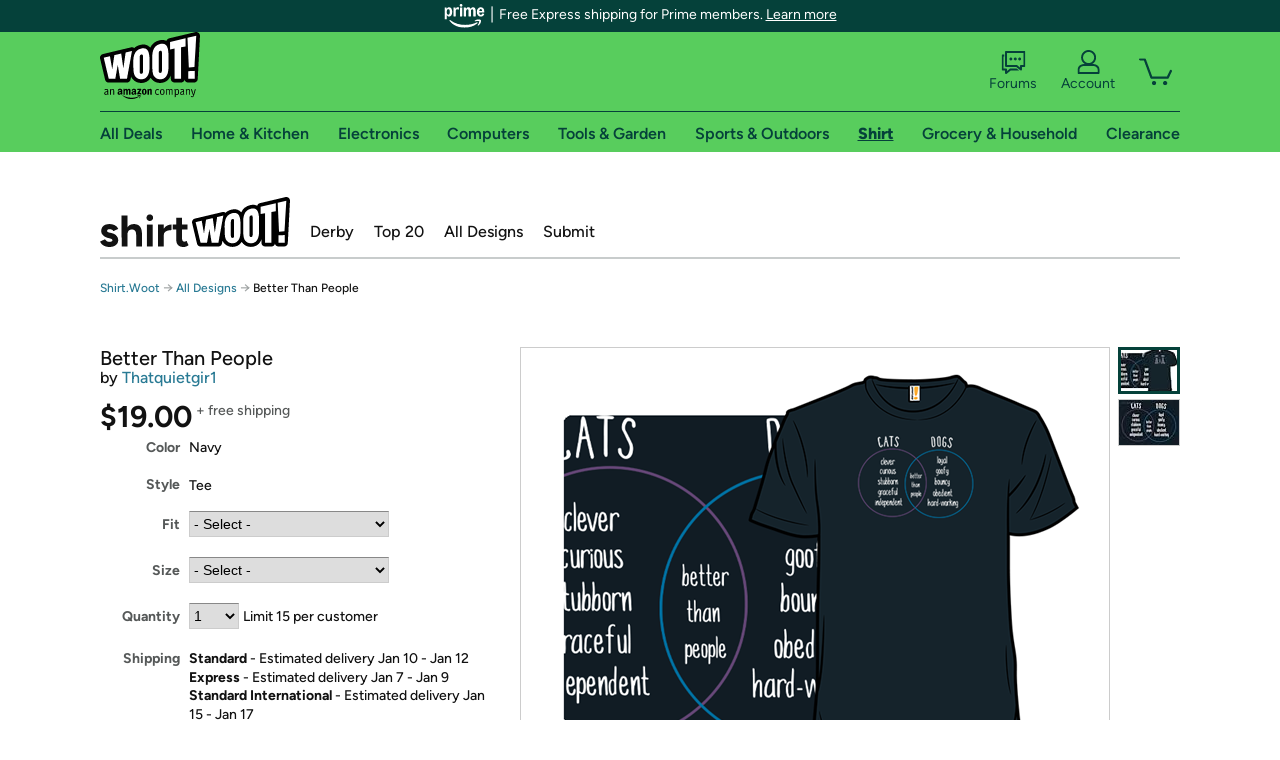

--- FILE ---
content_type: text/html; charset=utf-8
request_url: https://shirt.woot.com/offers/better-than-people?ref=cnt_ctlg_dgn_38
body_size: 21928
content:



    <!DOCTYPE html>
    <html>
    <head>
        <!--AWS RUM-->
<script>(function (n, i, v, r, s, c, x, z) { x = window.AwsRumClient = { q: [], n: n, i: i, v: v, r: r, c: c }; window[n] = function (c, p) { x.q.push({ c: c, p: p }); }; z = document.createElement('script'); z.async = true; z.src = s; document.head.insertBefore(z, document.head.getElementsByTagName('script')[0]); })('cwr', 'f3691888-3da1-4d69-a78a-bbc88c499553', '1.0.0', 'us-east-1', 'https://client.rum.us-east-1.amazonaws.com/1.5.0/cwr.js', { guestRoleArn: "arn:aws:iam::525508281157:role/RUM-Monitor-us-east-1-525508281157-0063818041461-Unauth", identityPoolId: "us-east-1:9d0ab28f-ed32-4a67-84b0-1a981cafd7fb", endpoint: "https://dataplane.rum.us-east-1.amazonaws.com", telemetries: ["performance", "errors", "http"], allowCookies: true, enableXRay: true });</script>
<!--End AWS RUM-->

        <title>Better Than People</title>
        <link rel="icon" type="image/png" href="https://d3rqdbvvokrlbl.cloudfront.net/lib/Images/favicon/favicon-96x96.2025.png" sizes="96x96" />
<link rel="icon" type="image/svg+xml" href="https://d3rqdbvvokrlbl.cloudfront.net/lib/Images/favicon/favicon.2025.svg" />
<link rel="apple-touch-icon" sizes="180x180" href="https://d3rqdbvvokrlbl.cloudfront.net/lib/Images/favicon/apple-touch-icon.5.png" />
<meta name="apple-mobile-web-app-title" content="Woot!" />


        <link href="https://d3rqdbvvokrlbl.cloudfront.net/areas/shirt.woot/styles/shared/layout.53e626251032.less" rel="stylesheet" />
        <link href="https://shirt.woot.com/offers/better-than-people"
              rel="canonical">
        
        <meta content="width=1100" name="viewport" />
        <meta name="google-site-verification" content="OvtTPma0yP_gBPm58WnY3eTo2QcEZerb24x8gTUgiZQ" />
        <script crossorigin="anonymous" src="https://d3rqdbvvokrlbl.cloudfront.net/lib/scripts/shared/jquery-modernizr.53e626251032.js"></script>

        <meta content="2026-01-01T22:00:48.9855669Z" id="timestamp">

            
    <meta property="fb:app_id" content="121800081168103" />
    <meta property="og:description" content="Better Than People" />

            <meta property="og:image" content="https://images-na.ssl-images-amazon.com/images/S/mediaservice.woot.com/16bf5092-267a-4962-804a-3fa5055c4cb3._AC_SR882,441_.png" />
            <meta property="og:image" content="https://images-na.ssl-images-amazon.com/images/S/mediaservice.woot.com/9063b936-143e-46b7-a622-8165650fd693._AC_SR882,441_.png" />
    <meta property="og:site_name" content="Shirt.Woot" />
    <meta property="og:title" content="Better Than People - $19.00 - Free shipping" />
    <meta property="og:url" content="https://shirt.woot.com/offers/better-than-people" />
    <meta property="og:type" content="product" />
        <meta property="product:price:amount" content="19.0" />
            <meta property="product:price:currency" content="USD" />
                <meta name="twitter:card" content="summary_large_image" />
        <meta name="twitter:site" content="@woot" />
            <meta name="twitter:image" content="https://images-na.ssl-images-amazon.com/images/S/mediaservice.woot.com/16bf5092-267a-4962-804a-3fa5055c4cb3._AC_SR882,441_.png" />


        <script>
            var googletag = googletag || {};
            googletag.cmd = googletag.cmd || [];
            (function () {
                var gads = document.createElement("script");
                gads.async = true;
                gads.type = "text/javascript";
                var useSSL = "https:" == document.location.protocol;
                gads.src = (useSSL ? "https:" : "http:") + "//www.googletagservices.com/tag/js/gpt.js";
                var node = document.getElementsByTagName("script")[0];
                node.parentNode.insertBefore(gads, node);
            })();
        </script>

        
            <script>
        var googleDataLayer = googleDataLayer || [];
        googleDataLayer.push({
            customDimensions: {
                displayType: 'Desktop',
            },
        });
    </script>

    <!-- Google Tag Manager -->
    <script>
        (function (w, d, s, l, i) {
            w[l] = w[l] || []; w[l].push({
                'gtm.start':
                    new Date().getTime(), event: 'gtm.js'
            }); var f = d.getElementsByTagName(s)[0],
                j = d.createElement(s), dl = l != 'dataLayer' ? '&l=' + l : ''; j.async = true; j.src =
                    '//www.googletagmanager.com/gtm.js?id=' + i + dl; f.parentNode.insertBefore(j, f);
        })(window, document, 'script', 'googleDataLayer', 'GTM-KBS4QP');</script>
    <!-- End Google Tag Manager -->


        

        <!-- Optimizely -->
        <script src="https://cdn.optimizely.com/js/25069340825.js"></script>
        <!-- End Optimizely -->

        
    <link href="https://shirt.woot.com/offers/better-than-people" rel="canonical" />
    <link href="https://d3rqdbvvokrlbl.cloudfront.net/styles/offers/detail.53e626251032.less" rel="stylesheet" />


    <script>
        var offerPurchaseLimit = 15;
        var offerAvailableQuantity = 15;
        var offerItems = [{"Id":"99ce65d9-2290-4310-bbca-2f86b554cb45","Asin":null,"AmazonPrice":null,"Attributes":[{"Key":"Fit","Value":"Classic"},{"Key":"Size","Value":"Men\u0027s Small"}],"FormattedDiscount":"","FormattedListPrice":"","FormattedSalePrice":"$19.00","FormattedWarrantyPrice":null,"Key":"Classic|Men\u0027s Small","ListPrice":0,"Quantity":15,"SalePrice":19.0,"SKU":"XQ914626d","TotalReviews":null,"WarrantyPrice":null,"WarrantyTerm":null,"WarrantyUrl":null},{"Id":"9d4b623a-1f16-4a55-8dcc-0e9c797c6a6d","Asin":null,"AmazonPrice":null,"Attributes":[{"Key":"Fit","Value":"Classic"},{"Key":"Size","Value":"Men\u0027s Medium"}],"FormattedDiscount":"","FormattedListPrice":"","FormattedSalePrice":"$19.00","FormattedWarrantyPrice":null,"Key":"Classic|Men\u0027s Medium","ListPrice":0,"Quantity":15,"SalePrice":19.0,"SKU":"XQ914626e","TotalReviews":null,"WarrantyPrice":null,"WarrantyTerm":null,"WarrantyUrl":null},{"Id":"647d9b24-e2d3-4aee-8433-d3c98cd1981b","Asin":null,"AmazonPrice":null,"Attributes":[{"Key":"Fit","Value":"Classic"},{"Key":"Size","Value":"Men\u0027s Large"}],"FormattedDiscount":"","FormattedListPrice":"","FormattedSalePrice":"$19.00","FormattedWarrantyPrice":null,"Key":"Classic|Men\u0027s Large","ListPrice":0,"Quantity":15,"SalePrice":19.0,"SKU":"XQ914626f","TotalReviews":null,"WarrantyPrice":null,"WarrantyTerm":null,"WarrantyUrl":null},{"Id":"2f46a2df-df75-48d9-95cb-35657c6dceb8","Asin":null,"AmazonPrice":null,"Attributes":[{"Key":"Fit","Value":"Classic"},{"Key":"Size","Value":"Men\u0027s XL"}],"FormattedDiscount":"","FormattedListPrice":"","FormattedSalePrice":"$19.00","FormattedWarrantyPrice":null,"Key":"Classic|Men\u0027s XL","ListPrice":0,"Quantity":15,"SalePrice":19.0,"SKU":"XQ914626g","TotalReviews":null,"WarrantyPrice":null,"WarrantyTerm":null,"WarrantyUrl":null},{"Id":"1a424088-f495-4aad-b048-2742b4bdce25","Asin":null,"AmazonPrice":null,"Attributes":[{"Key":"Fit","Value":"Classic"},{"Key":"Size","Value":"Men\u0027s 2XL"}],"FormattedDiscount":"","FormattedListPrice":"","FormattedSalePrice":"$19.00","FormattedWarrantyPrice":null,"Key":"Classic|Men\u0027s 2XL","ListPrice":0,"Quantity":15,"SalePrice":19.0,"SKU":"XQ914626h","TotalReviews":null,"WarrantyPrice":null,"WarrantyTerm":null,"WarrantyUrl":null},{"Id":"61a1f3bf-4d10-4bd2-bdcf-7ee1a3c33805","Asin":null,"AmazonPrice":null,"Attributes":[{"Key":"Fit","Value":"Classic"},{"Key":"Size","Value":"Men\u0027s 3XL"}],"FormattedDiscount":"","FormattedListPrice":"","FormattedSalePrice":"$19.00","FormattedWarrantyPrice":null,"Key":"Classic|Men\u0027s 3XL","ListPrice":0,"Quantity":15,"SalePrice":19.0,"SKU":"XQ914626j","TotalReviews":null,"WarrantyPrice":null,"WarrantyTerm":null,"WarrantyUrl":null},{"Id":"8d780ddf-3975-44fb-aa29-e5c0c75b2f08","Asin":null,"AmazonPrice":null,"Attributes":[{"Key":"Fit","Value":"Classic"},{"Key":"Size","Value":"Women\u0027s Small"}],"FormattedDiscount":"","FormattedListPrice":"","FormattedSalePrice":"$19.00","FormattedWarrantyPrice":null,"Key":"Classic|Women\u0027s Small","ListPrice":0,"Quantity":15,"SalePrice":19.0,"SKU":"XQ914626a","TotalReviews":null,"WarrantyPrice":null,"WarrantyTerm":null,"WarrantyUrl":null},{"Id":"f66f422a-a84e-48c8-b112-4047baad77cf","Asin":null,"AmazonPrice":null,"Attributes":[{"Key":"Fit","Value":"Classic"},{"Key":"Size","Value":"Women\u0027s Medium"}],"FormattedDiscount":"","FormattedListPrice":"","FormattedSalePrice":"$19.00","FormattedWarrantyPrice":null,"Key":"Classic|Women\u0027s Medium","ListPrice":0,"Quantity":15,"SalePrice":19.0,"SKU":"XQ914626b","TotalReviews":null,"WarrantyPrice":null,"WarrantyTerm":null,"WarrantyUrl":null},{"Id":"c78f5ba0-87be-4c92-9510-3a6468a8169a","Asin":null,"AmazonPrice":null,"Attributes":[{"Key":"Fit","Value":"Classic"},{"Key":"Size","Value":"Women\u0027s Large"}],"FormattedDiscount":"","FormattedListPrice":"","FormattedSalePrice":"$19.00","FormattedWarrantyPrice":null,"Key":"Classic|Women\u0027s Large","ListPrice":0,"Quantity":15,"SalePrice":19.0,"SKU":"XQ914626c","TotalReviews":null,"WarrantyPrice":null,"WarrantyTerm":null,"WarrantyUrl":null},{"Id":"3ead69ff-f5c1-4481-928c-6e8dc487d3c0","Asin":null,"AmazonPrice":null,"Attributes":[{"Key":"Fit","Value":"Classic"},{"Key":"Size","Value":"Women\u0027s XL"}],"FormattedDiscount":"","FormattedListPrice":"","FormattedSalePrice":"$19.00","FormattedWarrantyPrice":null,"Key":"Classic|Women\u0027s XL","ListPrice":0,"Quantity":15,"SalePrice":19.0,"SKU":"XQ914626i","TotalReviews":null,"WarrantyPrice":null,"WarrantyTerm":null,"WarrantyUrl":null},{"Id":"714bf672-0d04-4330-83fb-9e466576abd6","Asin":null,"AmazonPrice":null,"Attributes":[{"Key":"Fit","Value":"Classic"},{"Key":"Size","Value":"Women\u0027s 2XL"}],"FormattedDiscount":"","FormattedListPrice":"","FormattedSalePrice":"$19.00","FormattedWarrantyPrice":null,"Key":"Classic|Women\u0027s 2XL","ListPrice":0,"Quantity":15,"SalePrice":19.0,"SKU":"XQ914626k","TotalReviews":null,"WarrantyPrice":null,"WarrantyTerm":null,"WarrantyUrl":null},{"Id":"e3694bef-81c1-4b14-b342-09d9beae1fbb","Asin":null,"AmazonPrice":null,"Attributes":[{"Key":"Fit","Value":"Classic"},{"Key":"Size","Value":"Women\u0027s 3XL"}],"FormattedDiscount":"","FormattedListPrice":"","FormattedSalePrice":"$19.00","FormattedWarrantyPrice":null,"Key":"Classic|Women\u0027s 3XL","ListPrice":0,"Quantity":15,"SalePrice":19.0,"SKU":"XQ914626l","TotalReviews":null,"WarrantyPrice":null,"WarrantyTerm":null,"WarrantyUrl":null},{"Id":"289db9d2-d870-43d8-a953-4c38b123c151","Asin":null,"AmazonPrice":null,"Attributes":[{"Key":"Fit","Value":"Classic"},{"Key":"Size","Value":"Kids 2"}],"FormattedDiscount":"","FormattedListPrice":"","FormattedSalePrice":"$19.00","FormattedWarrantyPrice":null,"Key":"Classic|Kids 2","ListPrice":0,"Quantity":15,"SalePrice":19.0,"SKU":"XQ914626r","TotalReviews":null,"WarrantyPrice":null,"WarrantyTerm":null,"WarrantyUrl":null},{"Id":"df7ccc85-cff8-4d0e-b570-4d551b638698","Asin":null,"AmazonPrice":null,"Attributes":[{"Key":"Fit","Value":"Classic"},{"Key":"Size","Value":"Kids 3"}],"FormattedDiscount":"","FormattedListPrice":"","FormattedSalePrice":"$19.00","FormattedWarrantyPrice":null,"Key":"Classic|Kids 3","ListPrice":0,"Quantity":15,"SalePrice":19.0,"SKU":"XQ914626s","TotalReviews":null,"WarrantyPrice":null,"WarrantyTerm":null,"WarrantyUrl":null},{"Id":"f2144afd-544a-4bb0-bcc6-71565c33dad0","Asin":null,"AmazonPrice":null,"Attributes":[{"Key":"Fit","Value":"Classic"},{"Key":"Size","Value":"Kids 4"}],"FormattedDiscount":"","FormattedListPrice":"","FormattedSalePrice":"$19.00","FormattedWarrantyPrice":null,"Key":"Classic|Kids 4","ListPrice":0,"Quantity":15,"SalePrice":19.0,"SKU":"XQ914626t","TotalReviews":null,"WarrantyPrice":null,"WarrantyTerm":null,"WarrantyUrl":null},{"Id":"5474febe-73bc-4456-a3aa-c54967f1d9c2","Asin":null,"AmazonPrice":null,"Attributes":[{"Key":"Fit","Value":"Classic"},{"Key":"Size","Value":"Kids 6"}],"FormattedDiscount":"","FormattedListPrice":"","FormattedSalePrice":"$19.00","FormattedWarrantyPrice":null,"Key":"Classic|Kids 6","ListPrice":0,"Quantity":15,"SalePrice":19.0,"SKU":"XQ914626v","TotalReviews":null,"WarrantyPrice":null,"WarrantyTerm":null,"WarrantyUrl":null},{"Id":"1d5da7c5-234b-4521-a352-81bc8c89ed23","Asin":null,"AmazonPrice":null,"Attributes":[{"Key":"Fit","Value":"Classic"},{"Key":"Size","Value":"Kids 8"}],"FormattedDiscount":"","FormattedListPrice":"","FormattedSalePrice":"$19.00","FormattedWarrantyPrice":null,"Key":"Classic|Kids 8","ListPrice":0,"Quantity":15,"SalePrice":19.0,"SKU":"XQ914626w","TotalReviews":null,"WarrantyPrice":null,"WarrantyTerm":null,"WarrantyUrl":null},{"Id":"04e462e2-00fb-45de-a3da-8bae47251ceb","Asin":null,"AmazonPrice":null,"Attributes":[{"Key":"Fit","Value":"Classic"},{"Key":"Size","Value":"Kids 10"}],"FormattedDiscount":"","FormattedListPrice":"","FormattedSalePrice":"$19.00","FormattedWarrantyPrice":null,"Key":"Classic|Kids 10","ListPrice":0,"Quantity":15,"SalePrice":19.0,"SKU":"XQ914626x","TotalReviews":null,"WarrantyPrice":null,"WarrantyTerm":null,"WarrantyUrl":null},{"Id":"26ccfcff-5b86-4475-bc20-ee1521780639","Asin":null,"AmazonPrice":null,"Attributes":[{"Key":"Fit","Value":"Classic"},{"Key":"Size","Value":"Kids 12"}],"FormattedDiscount":"","FormattedListPrice":"","FormattedSalePrice":"$19.00","FormattedWarrantyPrice":null,"Key":"Classic|Kids 12","ListPrice":0,"Quantity":15,"SalePrice":19.0,"SKU":"XQ914626y","TotalReviews":null,"WarrantyPrice":null,"WarrantyTerm":null,"WarrantyUrl":null},{"Id":"fdb2c2a6-75e7-435c-93de-645921e3bd3e","Asin":null,"AmazonPrice":null,"Attributes":[{"Key":"Fit","Value":"Fitted"},{"Key":"Size","Value":"Men\u0027s Small"}],"FormattedDiscount":"","FormattedListPrice":"","FormattedSalePrice":"$19.00","FormattedWarrantyPrice":null,"Key":"Fitted|Men\u0027s Small","ListPrice":0,"Quantity":0,"SalePrice":19.0,"SKU":"XQJ14626d","TotalReviews":null,"WarrantyPrice":null,"WarrantyTerm":null,"WarrantyUrl":null},{"Id":"6a102c63-dbbf-4932-b83d-0370be2296fa","Asin":null,"AmazonPrice":null,"Attributes":[{"Key":"Fit","Value":"Fitted"},{"Key":"Size","Value":"Men\u0027s Medium"}],"FormattedDiscount":"","FormattedListPrice":"","FormattedSalePrice":"$19.00","FormattedWarrantyPrice":null,"Key":"Fitted|Men\u0027s Medium","ListPrice":0,"Quantity":0,"SalePrice":19.0,"SKU":"XQJ14626e","TotalReviews":null,"WarrantyPrice":null,"WarrantyTerm":null,"WarrantyUrl":null},{"Id":"02e3e512-2e59-4ca7-8047-6b5136d8d00a","Asin":null,"AmazonPrice":null,"Attributes":[{"Key":"Fit","Value":"Fitted"},{"Key":"Size","Value":"Men\u0027s Large"}],"FormattedDiscount":"","FormattedListPrice":"","FormattedSalePrice":"$19.00","FormattedWarrantyPrice":null,"Key":"Fitted|Men\u0027s Large","ListPrice":0,"Quantity":0,"SalePrice":19.0,"SKU":"XQJ14626f","TotalReviews":null,"WarrantyPrice":null,"WarrantyTerm":null,"WarrantyUrl":null},{"Id":"5d642462-47b4-41c4-aaf8-35f71f523d84","Asin":null,"AmazonPrice":null,"Attributes":[{"Key":"Fit","Value":"Fitted"},{"Key":"Size","Value":"Men\u0027s XL"}],"FormattedDiscount":"","FormattedListPrice":"","FormattedSalePrice":"$19.00","FormattedWarrantyPrice":null,"Key":"Fitted|Men\u0027s XL","ListPrice":0,"Quantity":0,"SalePrice":19.0,"SKU":"XQJ14626g","TotalReviews":null,"WarrantyPrice":null,"WarrantyTerm":null,"WarrantyUrl":null},{"Id":"76f76849-acf3-4234-82c1-01e431923064","Asin":null,"AmazonPrice":null,"Attributes":[{"Key":"Fit","Value":"Fitted"},{"Key":"Size","Value":"Men\u0027s 2XL"}],"FormattedDiscount":"","FormattedListPrice":"","FormattedSalePrice":"$19.00","FormattedWarrantyPrice":null,"Key":"Fitted|Men\u0027s 2XL","ListPrice":0,"Quantity":0,"SalePrice":19.0,"SKU":"XQJ14626h","TotalReviews":null,"WarrantyPrice":null,"WarrantyTerm":null,"WarrantyUrl":null},{"Id":"32ee1609-df76-4047-ac03-f58b2da56ef9","Asin":null,"AmazonPrice":null,"Attributes":[{"Key":"Fit","Value":"Fitted"},{"Key":"Size","Value":"Men\u0027s 3XL"}],"FormattedDiscount":"","FormattedListPrice":"","FormattedSalePrice":"$19.00","FormattedWarrantyPrice":null,"Key":"Fitted|Men\u0027s 3XL","ListPrice":0,"Quantity":0,"SalePrice":19.0,"SKU":"XQJ14626j","TotalReviews":null,"WarrantyPrice":null,"WarrantyTerm":null,"WarrantyUrl":null},{"Id":"e1450598-32b2-4869-ab3a-cc8727f1c6b2","Asin":null,"AmazonPrice":null,"Attributes":[{"Key":"Fit","Value":"Fitted"},{"Key":"Size","Value":"Women\u0027s Small"}],"FormattedDiscount":"","FormattedListPrice":"","FormattedSalePrice":"$19.00","FormattedWarrantyPrice":null,"Key":"Fitted|Women\u0027s Small","ListPrice":0,"Quantity":0,"SalePrice":19.0,"SKU":"XQJ14626a","TotalReviews":null,"WarrantyPrice":null,"WarrantyTerm":null,"WarrantyUrl":null},{"Id":"a9556711-5f73-4d25-9402-5aee11032847","Asin":null,"AmazonPrice":null,"Attributes":[{"Key":"Fit","Value":"Fitted"},{"Key":"Size","Value":"Women\u0027s Medium"}],"FormattedDiscount":"","FormattedListPrice":"","FormattedSalePrice":"$19.00","FormattedWarrantyPrice":null,"Key":"Fitted|Women\u0027s Medium","ListPrice":0,"Quantity":0,"SalePrice":19.0,"SKU":"XQJ14626b","TotalReviews":null,"WarrantyPrice":null,"WarrantyTerm":null,"WarrantyUrl":null},{"Id":"25aa9596-7e41-48a2-8aed-7b3997796b84","Asin":null,"AmazonPrice":null,"Attributes":[{"Key":"Fit","Value":"Fitted"},{"Key":"Size","Value":"Women\u0027s Large"}],"FormattedDiscount":"","FormattedListPrice":"","FormattedSalePrice":"$19.00","FormattedWarrantyPrice":null,"Key":"Fitted|Women\u0027s Large","ListPrice":0,"Quantity":0,"SalePrice":19.0,"SKU":"XQJ14626c","TotalReviews":null,"WarrantyPrice":null,"WarrantyTerm":null,"WarrantyUrl":null},{"Id":"c741dd9e-f764-4e1a-a94f-9f98c23d7ceb","Asin":null,"AmazonPrice":null,"Attributes":[{"Key":"Fit","Value":"Fitted"},{"Key":"Size","Value":"Women\u0027s XL"}],"FormattedDiscount":"","FormattedListPrice":"","FormattedSalePrice":"$19.00","FormattedWarrantyPrice":null,"Key":"Fitted|Women\u0027s XL","ListPrice":0,"Quantity":0,"SalePrice":19.0,"SKU":"XQJ14626i","TotalReviews":null,"WarrantyPrice":null,"WarrantyTerm":null,"WarrantyUrl":null},{"Id":"b52da1bd-2e82-43f0-8990-f5ffa216a825","Asin":null,"AmazonPrice":null,"Attributes":[{"Key":"Fit","Value":"Fitted"},{"Key":"Size","Value":"Women\u0027s 2XL"}],"FormattedDiscount":"","FormattedListPrice":"","FormattedSalePrice":"$19.00","FormattedWarrantyPrice":null,"Key":"Fitted|Women\u0027s 2XL","ListPrice":0,"Quantity":0,"SalePrice":19.0,"SKU":"XQJ14626k","TotalReviews":null,"WarrantyPrice":null,"WarrantyTerm":null,"WarrantyUrl":null},{"Id":"83aca414-7e8a-4b69-92ed-424bf97fa0ba","Asin":null,"AmazonPrice":null,"Attributes":[{"Key":"Fit","Value":"Fitted"},{"Key":"Size","Value":"Kids 2"}],"FormattedDiscount":"","FormattedListPrice":"","FormattedSalePrice":"$19.00","FormattedWarrantyPrice":null,"Key":"Fitted|Kids 2","ListPrice":0,"Quantity":0,"SalePrice":19.0,"SKU":"XQJ14626r","TotalReviews":null,"WarrantyPrice":null,"WarrantyTerm":null,"WarrantyUrl":null},{"Id":"e2cce612-49ec-4d57-a468-024a6db68156","Asin":null,"AmazonPrice":null,"Attributes":[{"Key":"Fit","Value":"Fitted"},{"Key":"Size","Value":"Kids 3"}],"FormattedDiscount":"","FormattedListPrice":"","FormattedSalePrice":"$19.00","FormattedWarrantyPrice":null,"Key":"Fitted|Kids 3","ListPrice":0,"Quantity":0,"SalePrice":19.0,"SKU":"XQJ14626s","TotalReviews":null,"WarrantyPrice":null,"WarrantyTerm":null,"WarrantyUrl":null},{"Id":"085767e0-3077-4d5b-9ab6-cbc5396b4a90","Asin":null,"AmazonPrice":null,"Attributes":[{"Key":"Fit","Value":"Fitted"},{"Key":"Size","Value":"Kids 4"}],"FormattedDiscount":"","FormattedListPrice":"","FormattedSalePrice":"$19.00","FormattedWarrantyPrice":null,"Key":"Fitted|Kids 4","ListPrice":0,"Quantity":0,"SalePrice":19.0,"SKU":"XQJ14626t","TotalReviews":null,"WarrantyPrice":null,"WarrantyTerm":null,"WarrantyUrl":null},{"Id":"b2f3e99e-079b-44ce-8a13-83434d089c90","Asin":null,"AmazonPrice":null,"Attributes":[{"Key":"Fit","Value":"Fitted"},{"Key":"Size","Value":"Kids 6"}],"FormattedDiscount":"","FormattedListPrice":"","FormattedSalePrice":"$19.00","FormattedWarrantyPrice":null,"Key":"Fitted|Kids 6","ListPrice":0,"Quantity":0,"SalePrice":19.0,"SKU":"XQJ14626v","TotalReviews":null,"WarrantyPrice":null,"WarrantyTerm":null,"WarrantyUrl":null},{"Id":"e4f1875c-f0b2-4abb-9ea6-8a36ccb9123a","Asin":null,"AmazonPrice":null,"Attributes":[{"Key":"Fit","Value":"Fitted"},{"Key":"Size","Value":"Kids 8"}],"FormattedDiscount":"","FormattedListPrice":"","FormattedSalePrice":"$19.00","FormattedWarrantyPrice":null,"Key":"Fitted|Kids 8","ListPrice":0,"Quantity":0,"SalePrice":19.0,"SKU":"XQJ14626w","TotalReviews":null,"WarrantyPrice":null,"WarrantyTerm":null,"WarrantyUrl":null},{"Id":"34ceb53c-4304-46f5-bf1f-b9c498ca9b24","Asin":null,"AmazonPrice":null,"Attributes":[{"Key":"Fit","Value":"Fitted"},{"Key":"Size","Value":"Kids 10"}],"FormattedDiscount":"","FormattedListPrice":"","FormattedSalePrice":"$19.00","FormattedWarrantyPrice":null,"Key":"Fitted|Kids 10","ListPrice":0,"Quantity":0,"SalePrice":19.0,"SKU":"XQJ14626x","TotalReviews":null,"WarrantyPrice":null,"WarrantyTerm":null,"WarrantyUrl":null},{"Id":"70df2f49-f770-4fa2-a87b-4156e5cf27f9","Asin":null,"AmazonPrice":null,"Attributes":[{"Key":"Fit","Value":"Fitted"},{"Key":"Size","Value":"Kids 12"}],"FormattedDiscount":"","FormattedListPrice":"","FormattedSalePrice":"$19.00","FormattedWarrantyPrice":null,"Key":"Fitted|Kids 12","ListPrice":0,"Quantity":0,"SalePrice":19.0,"SKU":"XQJ14626y","TotalReviews":null,"WarrantyPrice":null,"WarrantyTerm":null,"WarrantyUrl":null}];
        var usePriceUpdate = false;
        var eventType = "CatalogEvent";
        var eventId = "493a1362-ea07-49f5-a89c-2716011bfef3";
        var offerId = "7651f85d-f221-4a41-be8c-c5cf20da6ff9";
        var offerTitle = "Better Than People";
    </script>


<!-- Longitude Advertisement -->
        <script>
            window.addEventListener("load", function () {
                var s = document.createElement('script');
                s.type = 'text/javascript';
                s.async = true;
                s.src = 'https://lngtd.com/woot.js';
                var h = document.getElementsByTagName('head')[0];
                h.append(s);
            });
        </script>
<!-- End Longitude Advertisement -->

        <style> </style > <script> $(function(){
if (document.location.href.indexOf('woot.com/offers/') < 0) {
    return;
}

var $linksWithWrongUrl = $('a[href="https://admin.woot.com/warranty"]');
if ($linksWithWrongUrl.length === 0) {
    return;
}
$linksWithWrongUrl.attr('href', document.location.origin + '/warranty');
}) </script> <style > </style><style></style >
<script>
$(document).ready(function () { 
$('p, h1, h2, h3, a').filter(':contains("Woot Inc"), :contains("Woot, Inc")').each(function(){$(this).text($(this).text().replace(/Woot,? Inc\.?/g,"Woot LLC")); });
});
</script>
<style ></style>

    </head>

    <body>
        

    <!-- Google Tag Manager (noscript) -->
        <noscript><iframe src="//www.googletagmanager.com/ns.html?id=GTM-KBS4QP"
        height="0" width="0" style="display:none;visibility:hidden" sandbox=""></iframe></noscript>
    <!-- End Google Tag Manager (noscript) -->


        
        <div id="header-container">
            
    
<div class="prime-header global-prime-header" data-test-ui="prime-logo-header">
    <img src="https://d3rqdbvvokrlbl.cloudfront.net/images/prime/prime-logo.svg" class="prime-logo-icon" alt="Logo of Amazon Prime" />
        <span>Free Express shipping for Prime members. <a href="#" data-test-ui="prime-header-click">Learn more</a></span>
</div>



<section id="prime-modal" data-test-ui="prime-header-open">
    <a href="#" class="close" aria-label="Close" data-test-ui="prime-header-close">X</a>
    <header data-test-ui="prime-header-title">
        <div class="prime-logo"><img src="https://d3rqdbvvokrlbl.cloudfront.net/lib/images/shared/amazon-prime.svg" /></div>
        <h1>Free shipping for Prime members on Woot!</h1>
    </header>
    <div data-test-ui="prime-header-content">
        <p>Woot! customers who are Amazon Prime members can enjoy special shipping benefits on Woot!, including:</p>
        <ul>
            <li>Free Standard shipping on Woot! orders</li>
            <li>Free Express shipping on Shirt.Woot orders</li>
        </ul>
        <p>Amazon Prime membership required. See individual offer pages for shipping details and restrictions. Not valid for international shipping addresses.</p>

            <div class="login-with-amazon" data-test-ui="prime-header-lwa">
                <p>Get started by logging in with Amazon or try a 30-day free trial of Amazon Prime<sup>*</sup></p>
                <a href="https://account.woot.com/Reauthenticate?openLwaModal=True&amp;ref=cnt_prime_lwa" class="auth-lwa-button">Login with Amazon</a>
                <a href=https://www.amazon.com/tryprimefree?ref_=assoc_tag_ph_1427739975520&amp;_encoding=UTF8&amp;camp=1789&amp;creative=9325&amp;linkCode=pf4&amp;tag=woot034-20&amp;linkId=1ec97244b92d7ba41db6dbde37269e59 target="_blank" class="prime-trial-flat-button">Try a 30-day free trial of Amazon Prime</a>
                <p class="re-login"><sup>*</sup>Re-login required on Woot! for benefits to take effect</p>
            </div>
    </div>
</section>



            



<a class="amazon-ingress" href="#" data-test-ui="amazon-ingress"><div class="arrow"></div>Back to Amazon.com</a>

<header id="global-header">
    <div class="header-container">
        <nav class="actions">
            <div class="logo-container">
                <a class="logo-container"     href="https://www.woot.com/?ref=w_ngh_w_2#ref=shirt.woot.com/header/tab@1.10-woot" data-ref-tag="w_ngh_w_2"
>
                    <img src="https://d3rqdbvvokrlbl.cloudfront.net/lib/images/sites/header/woot-logo.svg" alt="W-O-O-T exclamation. Woooot! an Amazon company." />
                </a>
            </div>
            <div class="actions-list-container menu-items-container">
                <div class="action-box">
                    <ul class="actions-list">
                        <li>
                            <a href="https://forums.woot.com/" class="forums">
                                <svg width="25" height="24" viewBox="0 0 25 24" fill="none"
    xmlns="http://www.w3.org/2000/svg">
    <g clip-path="url(#clip0_503_10326)">
        <g clip-path="url(#clip1_503_10326)">
            <path d="M24.21 1.29C24.03 1.11 23.78 1 23.52 1H5.02004C4.76004 1 4.51004 1.1 4.33004 1.29C4.15004 1.47 4.04004 1.72 4.04004 1.98V15.95C4.04004 16.21 4.14004 16.46 4.33004 16.64C4.52004 16.82 4.76004 16.93 5.02004 16.93H15.21L19.33 20.29C19.62 20.53 20.03 20.58 20.37 20.42C20.71 20.26 20.93 19.91 20.93 19.54V16.93H23.54C23.8 16.93 24.05 16.83 24.23 16.64C24.41 16.46 24.52 16.21 24.52 15.95V1.98C24.52 1.72 24.42 1.47 24.23 1.29H24.21ZM19.94 14.97C19.68 14.97 19.43 15.07 19.25 15.26C19.07 15.44 18.96 15.69 18.96 15.95V17.48L16.17 15.2C16 15.06 15.78 14.98 15.55 14.98H6.00004V2.95H22.55V14.97H19.94Z" fill="#121212"/>
            <path d="M18.6499 7.5C17.8399 7.5 17.1799 8.16 17.1799 8.97C17.1799 9.78 17.8399 10.44 18.6499 10.44C19.4599 10.44 20.1199 9.78 20.1199 8.97C20.1199 8.16 19.4599 7.5 18.6499 7.5Z" fill="#121212"/>
            <path d="M14.27 7.5C13.46 7.5 12.8 8.16 12.8 8.97C12.8 9.78 13.46 10.44 14.27 10.44C15.08 10.44 15.74 9.78 15.74 8.97C15.74 8.16 15.08 7.5 14.27 7.5Z" fill="#121212"/>
            <path d="M9.90005 7.5C9.09005 7.5 8.43005 8.16 8.43005 8.97C8.43005 9.78 9.09005 10.44 9.90005 10.44C10.7101 10.44 11.3701 9.78 11.3701 8.97C11.3701 8.16 10.7101 7.5 9.90005 7.5Z" fill="#121212"/>
            <path d="M15.69 18.49H9.45C9.22 18.49 9.01 18.57 8.83 18.71L6.04 20.99V19.46C6.04 19.2 5.94 18.95 5.75 18.77C5.56 18.59 5.32 18.48 5.06 18.48H2.45V6.41997H3.16V4.46997H1.48C1.22 4.46997 0.97 4.56997 0.79 4.75997C0.61 4.93997 0.5 5.18997 0.5 5.44997V19.46C0.5 19.72 0.6 19.97 0.79 20.15C0.97 20.33 1.22 20.44 1.48 20.44H4.09V23.05C4.09 23.43 4.31 23.77 4.65 23.93C4.99 24.09 5.39 24.04 5.69 23.8L9.81 20.44H18.08L15.7 18.49H15.69Z" fill="#121212"/>
        </g>
    </g>
    <g transform="translate(25,0)" clip-path="url(#clip0_504_10390)">
        <g clip-path="url(#clip1_504_10390)">
            <path d="M24.21 1.29C24.03 1.11 23.78 1 23.52 1H5.02004C4.76004 1 4.51004 1.1 4.33004 1.29C4.15004 1.47 4.04004 1.72 4.04004 1.98V15.95C4.04004 16.21 4.14004 16.46 4.33004 16.64C4.51004 16.82 4.76004 16.93 5.02004 16.93H15.21L19.33 20.29C19.62 20.53 20.03 20.58 20.37 20.42C20.71 20.26 20.93 19.91 20.93 19.54V16.93H23.54C23.8 16.93 24.05 16.83 24.23 16.64C24.41 16.45 24.52 16.21 24.52 15.95V1.98C24.52 1.72 24.42 1.47 24.23 1.29H24.21ZM9.90004 10.43C9.09004 10.43 8.43004 9.77 8.43004 8.96C8.43004 8.15 9.09004 7.49 9.90004 7.49C10.71 7.49 11.37 8.15 11.37 8.96C11.37 9.77 10.71 10.43 9.90004 10.43ZM14.27 10.43C13.46 10.43 12.8 9.77 12.8 8.96C12.8 8.15 13.46 7.49 14.27 7.49C15.08 7.49 15.74 8.15 15.74 8.96C15.74 9.77 15.08 10.43 14.27 10.43ZM18.65 10.43C17.84 10.43 17.18 9.77 17.18 8.96C17.18 8.15 17.84 7.49 18.65 7.49C19.46 7.49 20.12 8.15 20.12 8.96C20.12 9.77 19.46 10.43 18.65 10.43Z" fill="#121212"/>
            <path d="M15.69 18.49H9.45C9.22 18.49 9.01 18.57 8.83 18.71L6.04 20.99V19.46C6.04 19.2 5.94 18.95 5.75 18.77C5.56 18.59 5.32 18.48 5.06 18.48H2.45V6.41997H3.16V4.46997H1.48C1.22 4.46997 0.97 4.56997 0.79 4.75997C0.61 4.93997 0.5 5.18997 0.5 5.44997V19.46C0.5 19.72 0.6 19.97 0.79 20.15C0.97 20.33 1.22 20.44 1.48 20.44H4.09V23.05C4.09 23.43 4.31 23.77 4.65 23.93C4.99 24.09 5.39 24.04 5.69 23.8L9.81 20.44H18.08L15.7 18.49H15.69Z" fill="#121212"/>
        </g>
    </g>
    <defs>
        <clipPath id="clip0_503_10326">
            <rect width="24" height="24" fill="white" transform="translate(0.5)"/>
        </clipPath>
        <clipPath id="clip1_503_10326">
            <rect width="24" height="23.02" fill="white" transform="translate(0.5 1)"/>
        </clipPath>
        <clipPath id="clip0_504_10390">
            <rect width="24" height="24" fill="white" transform="translate(0.5)"/>
        </clipPath>
        <clipPath id="clip1_504_10390">
            <rect width="24" height="23.02" fill="white" transform="translate(0.5 1)"/>
        </clipPath>
    </defs>
</svg>

                                Forums
                            </a>
                        </li>
                        <li>
<div id="account" class="logged-out">
    <div id="welcome" data-header-ref="ngh">
            <div class="shows-user-drop">
                <a class="signin account">
                    <svg width="25" height="24" viewBox="0 0 25 24" fill="none"
    xmlns="http://www.w3.org/2000/svg">
    <g clip-path="url(#clip0_503_10282)">
        <path d="M21.78 15.72C20.62 14.69 19.04 14.07 17.31 14.07H16.25C18.55 12.79 20.11 10.33 20.11 7.51C20.11 3.36 16.75 0 12.6 0C8.45 0 5.08 3.36 5.08 7.51C5.08 10.33 6.64 12.79 8.94 14.07H7.88C6.15 14.07 4.57 14.69 3.41 15.72C2.25 16.75 1.5 18.22 1.5 19.85V23C1.5 23.25 1.6 23.51 1.79 23.69C1.97 23.87 2.22 23.98 2.48 23.98H22.71C22.97 23.98 23.22 23.88 23.4 23.69C23.58 23.51 23.69 23.26 23.69 23V19.85C23.69 18.22 22.94 16.75 21.78 15.73V15.72ZM8.67 11.44C7.66 10.43 7.04 9.05 7.04 7.51C7.04 5.97 7.66 4.59 8.67 3.58C9.68 2.57 11.06 1.95 12.6 1.95C14.14 1.95 15.52 2.57 16.53 3.58C17.54 4.59 18.16 5.97 18.16 7.51C18.16 9.05 17.54 10.43 16.53 11.44C15.52 12.45 14.14 13.07 12.6 13.07C11.06 13.07 9.68 12.45 8.67 11.44ZM21.73 22.02H3.45V19.85C3.45 18.83 3.91 17.9 4.7 17.19C5.49 16.48 6.62 16.03 7.87 16.03H17.29C18.55 16.03 19.67 16.48 20.46 17.19C21.25 17.9 21.71 18.83 21.71 19.85V22.02H21.73Z" fill="#121212"/>
    </g>
    <g transform="translate(25,0)" clip-path="url(#clip0_504_10402)">
        <path d="M21.78 15.72C20.62 14.69 19.04 14.07 17.31 14.07H16.25C18.55 12.79 20.11 10.33 20.11 7.51C20.11 3.36 16.75 0 12.6 0C8.45 0 5.08 3.36 5.08 7.51C5.08 10.33 6.64 12.79 8.94 14.07H7.88C6.15 14.07 4.57 14.69 3.41 15.72C2.25 16.75 1.5 18.22 1.5 19.85V23C1.5 23.25 1.6 23.51 1.79 23.69C1.97 23.87 2.22 23.98 2.48 23.98H22.71C22.97 23.98 23.22 23.88 23.4 23.69C23.58 23.51 23.69 23.26 23.69 23V19.85C23.69 18.22 22.94 16.75 21.78 15.73V15.72Z" fill="#121212"/>
    </g>
    <defs>
        <clipPath id="clip0_503_10282">
            <rect width="22.19" height="23.97" fill="white" transform="translate(1.5)"/>
        </clipPath>
        <clipPath id="clip0_504_10402">
            <rect width="22.19" height="23.97" fill="white" transform="translate(1.5)"/>
        </clipPath>
    </defs>
</svg>
                    Account
                </a>
            </div>
            <div class="acct-option-list">
                <ul>
                    <li>
                        <a class="signin">Sign in</a>
                    </li>
                    <li>
                        <a class="signup">New to Woot? - Sign up</a>
                    </li>
                    <li>
                        <a href="https://account.woot.com/?ref=ngh_act_ya_dd_so">Your Account</a>
                    </li>
                    <li>
                        <a href="https://account.woot.com/purchasehistory?ref=ngh_act_syb_so">Stuff You Bought</a>
                    </li>
                    <li>
                        <a href="https://support.woot.com/?ref=ngh_act_spt_so">Customer Service</a>
                    </li>
                    <li>
                        <a href="https://www.woot.com/feedback?ref=ngh_act_fdbk_so">Feedback</a>
                    </li>
                </ul>
            </div>
    </div>
</div>
</li>
                        <li>


<div data-minicart-hassoldoutitems="false" data-minicart-ref-tag="ngh_mc_crt" id="minicart">
        <a aria-label="Shopping Cart" class="count" href="https://www.woot.com/cart?ref=w_ngh_mc_icon#ref=shirt.woot.com/header"></a>
        <div class="loading"></div>
</div>
</li>
                    </ul>
                </div>
            </div>
        </nav>
        <nav class="categories">
                <div id="category-tab-everything-woot" class="category everything-woot retail  ">
                    <a     href="https://www.woot.com/alldeals?ref=w_ngh_et_1#ref=shirt.woot.com/header/tab@0.10-everything" data-ref-tag="w_ngh_et_1"
 class="tab"><span class="title">All Deals</span></a>



<section id="lazy-3af63092-b879-40f4-9cfe-6cb0f5875129" class="lazy-container drop-down" data-lazy-url="https://shirt.woot.com/sites/headercategoryflyout?category=Everything.Woot&amp;tabIndex=0&amp;tabCount=10&amp;ref=w_ngh_et_1" data-lazy-target="#category-tab-everything-woot" data-lazy-trigger="mouseover touchstart">
    <span class="loading"></span>
</section>
                </div>
                <div id="category-tab-home-woot" class="category home-woot retail  ">
                    <a     href="https://www.woot.com/category/home?ref=w_ngh_hm_3#ref=shirt.woot.com/header/tab@2.10-home" data-ref-tag="w_ngh_hm_3"
 class="tab"><span class="title">Home &amp; Kitchen</span></a>



<section id="lazy-58bdc79b-96ad-4306-9a9b-dce90a7ad58e" class="lazy-container drop-down" data-lazy-url="https://shirt.woot.com/sites/headercategoryflyout?category=Home.Woot&amp;tabIndex=2&amp;tabCount=10&amp;ref=w_ngh_hm_3" data-lazy-target="#category-tab-home-woot" data-lazy-trigger="mouseover touchstart">
    <span class="loading"></span>
</section>
                </div>
                <div id="category-tab-electronics-woot" class="category electronics-woot retail  ">
                    <a     href="https://www.woot.com/category/electronics?ref=w_ngh_el_4#ref=shirt.woot.com/header/tab@3.10-electronics" data-ref-tag="w_ngh_el_4"
 class="tab"><span class="title">Electronics</span></a>



<section id="lazy-39f192c7-d17a-4913-aea6-82640b49970a" class="lazy-container drop-down" data-lazy-url="https://shirt.woot.com/sites/headercategoryflyout?category=Electronics.Woot&amp;tabIndex=3&amp;tabCount=10&amp;ref=w_ngh_el_4" data-lazy-target="#category-tab-electronics-woot" data-lazy-trigger="mouseover touchstart">
    <span class="loading"></span>
</section>
                </div>
                <div id="category-tab-computers-woot" class="category computers-woot retail  ">
                    <a     href="https://www.woot.com/category/computers?ref=w_ngh_cp_5#ref=shirt.woot.com/header/tab@4.10-computers" data-ref-tag="w_ngh_cp_5"
 class="tab"><span class="title">Computers</span></a>



<section id="lazy-fa142640-78ca-45bf-8ce8-f96610b5c171" class="lazy-container drop-down" data-lazy-url="https://shirt.woot.com/sites/headercategoryflyout?category=Computers.Woot&amp;tabIndex=4&amp;tabCount=10&amp;ref=w_ngh_cp_5" data-lazy-target="#category-tab-computers-woot" data-lazy-trigger="mouseover touchstart">
    <span class="loading"></span>
</section>
                </div>
                <div id="category-tab-tools-woot" class="category tools-woot retail  ">
                    <a     href="https://www.woot.com/category/tools?ref=w_ngh_tg_6#ref=shirt.woot.com/header/tab@5.10-tools" data-ref-tag="w_ngh_tg_6"
 class="tab"><span class="title">Tools &amp; Garden</span></a>



<section id="lazy-3a714a87-ab97-4f61-9abf-d51d498e7da0" class="lazy-container drop-down" data-lazy-url="https://shirt.woot.com/sites/headercategoryflyout?category=Tools.Woot&amp;tabIndex=5&amp;tabCount=10&amp;ref=w_ngh_tg_6" data-lazy-target="#category-tab-tools-woot" data-lazy-trigger="mouseover touchstart">
    <span class="loading"></span>
</section>
                </div>
                <div id="category-tab-sport-woot" class="category sport-woot retail  ">
                    <a     href="https://www.woot.com/category/sport?ref=w_ngh_sp_7#ref=shirt.woot.com/header/tab@6.10-sport" data-ref-tag="w_ngh_sp_7"
 class="tab"><span class="title">Sports &amp; Outdoors</span></a>



<section id="lazy-3b3b53b2-36fd-4c11-91f4-6ed1496df5aa" class="lazy-container drop-down" data-lazy-url="https://shirt.woot.com/sites/headercategoryflyout?category=Sport.Woot&amp;tabIndex=6&amp;tabCount=10&amp;ref=w_ngh_sp_7" data-lazy-target="#category-tab-sport-woot" data-lazy-trigger="mouseover touchstart">
    <span class="loading"></span>
</section>
                </div>
                <div id="category-tab-shirt-woot" class="category shirt-woot retail current ">
                    <a     href="https://shirt.woot.com/?ref=w_ngh_sh_8#ref=shirt.woot.com/header/tab@7.10-shirt" data-ref-tag="w_ngh_sh_8"
 class="tab"><span class="title">Shirt</span></a>



<section id="lazy-df099180-5538-45ec-96f7-59c3e66f1005" class="lazy-container drop-down" data-lazy-url="https://shirt.woot.com/sites/headercategoryflyout?category=Shirt.Woot&amp;tabIndex=7&amp;tabCount=10&amp;ref=w_ngh_sh_8" data-lazy-target="#category-tab-shirt-woot" data-lazy-trigger="mouseover touchstart">
    <span class="loading"></span>
</section>
                </div>
                <div id="category-tab-grocery-woot" class="category grocery-woot retail  ">
                    <a     href="https://www.woot.com/category/grocery?ref=w_ngh_gr_9#ref=shirt.woot.com/header/tab@8.10-grocery" data-ref-tag="w_ngh_gr_9"
 class="tab"><span class="title">Grocery &amp; Household</span></a>



<section id="lazy-ed82cebc-e637-4514-af72-6a1b203c4282" class="lazy-container drop-down" data-lazy-url="https://shirt.woot.com/sites/headercategoryflyout?category=Grocery.Woot&amp;tabIndex=8&amp;tabCount=10&amp;ref=w_ngh_gr_9" data-lazy-target="#category-tab-grocery-woot" data-lazy-trigger="mouseover touchstart">
    <span class="loading"></span>
</section>
                </div>
                <div id="category-tab-sellout-woot" class="category sellout-woot retail  ">
                    <a     href="https://www.woot.com/category/sellout?ref=w_ngh_so_10#ref=shirt.woot.com/header/tab@9.10-sellout" data-ref-tag="w_ngh_so_10"
 class="tab"><span class="title">Clearance</span></a>



<section id="lazy-5f0147e4-4f51-464b-9171-ca6099102ed7" class="lazy-container drop-down" data-lazy-url="https://shirt.woot.com/sites/headercategoryflyout?category=Sellout.Woot&amp;tabIndex=9&amp;tabCount=10&amp;ref=w_ngh_so_10" data-lazy-target="#category-tab-sellout-woot" data-lazy-trigger="mouseover touchstart">
    <span class="loading"></span>
</section>
                </div>
        </nav>
    </div>
</header>
        </div>
        

<header id="site-header">
    <h1><a class="logo" href="/#ref=shirt.woot.com/siteheader/logo" rel="home">Shirt.Woot</a></h1>
    <nav>
        <ul>
            <li><a class="" href="/derby?ref=w_sh_drby#ref=shirt.woot.com/siteheader/derby">Derby</a></li>
            <li><a class="" href="/top20?ref=w_sh_top20#ref=shirt.woot.com/siteheader/top20">Top 20</a></li>
            <li><a class="" href="/catalog?ref=w_sh_ctlg#ref=shirt.woot.com/siteheader/catalog">All Designs</a></li>
            <li><a class="" href="/submit?ref=w_sh_sub#ref=shirt.woot.com/siteheader/submit">Submit</a></li>
        </ul>
    </nav>
</header>


        

    <nav id="breadcrumbs" class="">
        <ol>
                <li><a href="https://shirt.woot.com/?ref=w_cnt_odet_w_crum_1">Shirt.Woot</a></li>


            <span class="arrow">&rarr;</span>
                <li><a href="https://shirt.woot.com/catalog?ref=w_cnt_odet_w_crum_2_cat">All Designs</a></li>
                <span class="arrow">&rarr;</span>
                <li>Better Than People</li>
                    </ol>
    </nav>

        






<div id="content" class="catalog" data-amazon-lightbox="">
    <section id="basics">
                <section id="product-info">
            <article id="description" class="">
                <div id="quantity-alert" class="alert-box error" style="display: none;"><span>Hey, you can only buy 15 of these.</span><br />Leave some for the rest of us!<br /><a href="https://www.woot.com/cart">Update the quantity in your cart.</a></div>
                <div id="attribute-alerts">
                </div>
                                <div id="attribute-selector">
                    <header>
                        <h1>Better Than People</h1>
                                <h2>by <a href="/catalog?q=%40Thatquietgir1">Thatquietgir1</a></h2>
                    </header>

                        <div class="price-exact" >
                            <span class="price">$19.00</span>

                                <span class="shipping">+ free shipping</span>
                        </div>



                    <div class="attributes">
                            <div class="attribute global static color">
                                <label for="attr-color">Color</label>
                                <span id="attr-color" class="navy">Navy</span>
                            </div>
                            <div class="attribute global static style">
                                <label for="attr-style">Style</label>
                                <span id="attr-style" class="tee">Tee</span>
                            </div>
                                                    <div class="item-attributes">
                                    <div class="attribute">
                                        <label for="attr-fit">Fit</label>
                                        
                                        <select  id="attr-fit" name="Fit">
                                            <option value="none">- Select -</option>
                                                <option value="Classic">Classic</option>
                                                <option value="Fitted">Fitted</option>
                                        </select>
                                    </div>
                                    <div class="attribute">
                                        <label for="attr-size">Size</label>
                                        
                                        <select  id="attr-size" name="Size">
                                            <option value="none">- Select -</option>
                                                <option value="Men&#39;s Small">Men&#39;s Small</option>
                                                <option value="Men&#39;s Medium">Men&#39;s Medium</option>
                                                <option value="Men&#39;s Large">Men&#39;s Large</option>
                                                <option value="Men&#39;s XL">Men&#39;s XL</option>
                                                <option value="Men&#39;s 2XL">Men&#39;s 2XL</option>
                                                <option value="Men&#39;s 3XL">Men&#39;s 3XL</option>
                                                <option value="Women&#39;s Small">Women&#39;s Small</option>
                                                <option value="Women&#39;s Medium">Women&#39;s Medium</option>
                                                <option value="Women&#39;s Large">Women&#39;s Large</option>
                                                <option value="Women&#39;s XL">Women&#39;s XL</option>
                                                <option value="Women&#39;s 2XL">Women&#39;s 2XL</option>
                                                <option value="Women&#39;s 3XL">Women&#39;s 3XL</option>
                                                <option value="Kids 2">Kids 2</option>
                                                <option value="Kids 3">Kids 3</option>
                                                <option value="Kids 4">Kids 4</option>
                                                <option value="Kids 6">Kids 6</option>
                                                <option value="Kids 8">Kids 8</option>
                                                <option value="Kids 10">Kids 10</option>
                                                <option value="Kids 12">Kids 12</option>
                                        </select>
                                    </div>
                            </div>
                        <div class="item-details"></div>
                        <div class="attribute global quantity">
                            <label for="attr-quantity">Quantity</label>
                            <select  id="attr-quantity" name="Quantity">
                                    <option  value="1">1</option>
                                    <option  value="2">2</option>
                                    <option  value="3">3</option>
                                    <option  value="4">4</option>
                                    <option  value="5">5</option>
                                    <option  value="6">6</option>
                                    <option  value="7">7</option>
                                    <option  value="8">8</option>
                                    <option  value="9">9</option>
                                    <option  value="10">10</option>
                                    <option  value="11">11</option>
                                    <option  value="12">12</option>
                                    <option  value="13">13</option>
                                    <option  value="14">14</option>
                                    <option  value="15">15</option>
                            </select>
                            <span>Limit 15 per customer</span>
                            <p class="limited-quantity" style="display: none;">Hurry only <span class="remaining-quantity">1</span> left!</p>
                        </div>

                        
                            <div class="attribute global shipping">
                                <label for="attr-shipping" data-tooltip="">
                                    <span>Shipping</span>
                                </label>
                                <ul id="attr-shipping">
                                                                                <li>
                                                <span class="shipping-method " + standard>Standard</span>

                                                    <span>
                                                        - Estimated delivery
                                                        Jan 10 -
                                                        Jan 12
                                                    </span>
                                            </li>
                                            <li>
                                                <span class="shipping-method " + express>Express</span>

                                                    <span>
                                                        - Estimated delivery
                                                        Jan 7 -
                                                        Jan 9
                                                    </span>
                                            </li>
                                            <li>
                                                <span class="shipping-method " + standard international>Standard International</span>

                                                    <span>
                                                        - Estimated delivery
                                                        Jan 15 -
                                                        Jan 17
                                                    </span>
                                            </li>
                                                                            <li>

<div class="prime-shipping-container" data-test-ui="prime-offer-shipping">
    Free Express shipping for Prime members
</div>
</li>
                                </ul>
                            </div>
                                            </div>

                    <div class="checkout-button-message-container">
                                    <a class="primary-button offer-detail add-to-cart    " data-fba-offer=0 href="?ref=w_cnt_odet_add#" data-base-href="https://wantone.woot.com/">Add to cart</a>

                                                    <p>Want more great deals? <a href="https://account.woot.com/welcome?ap=signup&amp;returnUrl=https://shirt.woot.com/offers/better-than-people?ref=w_cnt_odet_ddsu#signup" class="want-more-deals-text">Sign up for our Daily Digest emails!</a></p>
                    </div>
                </div>
                
            </article>
            <article id="write-up">
                    <header>
                        <h1></h1>
                    </header>
                        <p class="teaser"></p>
                        <p><a class="back-to-top" href="#">Back to top</a></p>
            </article>
        </section>

            <section id="advertisement-detail1">
                
    <aside class="advertisement" style="text-align: center">
            <div class="Medium Rectangle" id="cdm-zone-02"></div>
            <div class="advertisement-text">Advertisement</div>
            <footer>
            </footer>
    </aside>

            </section>
    </section>
    <section id="more-info">
        <div id="gallery">
            
                <div class="photo fullsize-0 current no-zoom" data-zoom-height="576" data-zoom-url="https://d3gqasl9vmjfd8.cloudfront.net/490110cf-5986-4d40-a86d-2049b9d7b1a3.png" data-zoom-width="768">
                    <img src="https://d3gqasl9vmjfd8.cloudfront.net/16bf5092-267a-4962-804a-3fa5055c4cb3.png" height="441" />
                </div>
                <div class="photo fullsize-1  zoom" data-zoom-height="882" data-zoom-url="https://d3gqasl9vmjfd8.cloudfront.net/c11865fd-c398-46fb-a853-4babb8ee0512.png" data-zoom-width="1176">
                    <img src="https://d3gqasl9vmjfd8.cloudfront.net/9063b936-143e-46b7-a622-8165650fd693.png" height="441" />
                </div>
            <div id="gallery-zoom"></div>

            <nav>
                <div class="thumbnail-container ">
                    <ul>

                            <li class="current">
                                <a href="?ref=w_cnt_odet_pic_1#fullsize-0" data-thumbnails-ref-tag="w_cnt_odet_pic_1">
                                    <img src="https://images-na.ssl-images-amazon.com/images/S/mediaservice.woot.com/16bf5092-267a-4962-804a-3fa5055c4cb3._AC_SR60,45_.png" />
                                    <div class="inner-border"></div>
                                </a>
                            </li>
                            <li class="">
                                <a href="?ref=w_cnt_odet_pic_2#fullsize-1" data-thumbnails-ref-tag="w_cnt_odet_pic_2">
                                    <img src="https://images-na.ssl-images-amazon.com/images/S/mediaservice.woot.com/9063b936-143e-46b7-a622-8165650fd693._AC_SR60,45_.png" />
                                    <div class="inner-border"></div>
                                </a>
                            </li>
                    </ul>
                </div>
            </nav>
        </div>
        <section id="details" class="tab-container">
            <nav>
                <ul>
                            <li class=current><a href="#tab=features" data-click-ref-tag="w_cnt_odet_feat">Features</a></li>
                            <li ><a href="#tab=sales-stats" data-click-ref-tag="w_cnt_odet_stat">Sales Stats</a></li>

                </ul>
            </nav>
            <div class="tab-content">
                        <section id="tab-features" class="tab current">
                            <h1>Features</h1>
                            
<article class="primary-content">



<style>

    #more-info .tab-container .tab-content #tab-features .primary-content #shirt-features h2.product-header {
        margin-bottom: 0;
        font-size: 14px;
        font-weight: bold;
    }

    #features #shirt-features h2.product-header {
        margin-bottom: 0;
        margin-top: 1em;
        font-size: 20px;
        font-weight: bold;
    }
</style>

<article id="shirt-features">
    <p>Our graphic tees are made for every day that you need to get shirt done! Seriously, our t-shirts have been a graphic tee loving enthusiast's favorite since 2007. Our shirts are printed in the USA and every time you buy a shirt, one of our talented artists gets paid!</p>

    <h2 class="product-header">T-Shirts</h2>

    <p>
        For sizing info, care and fabric details
        <a class="modalPopUp sizingchart tee" href="https://shirt.woot.com/sizingchart/Tee">click here</a>.
    </p>

    <h2 class="product-header">Women’s V-Necks</h2>

    <p>
        For sizing info, care and fabric details
        <a class="modalPopUp sizingchart tee" href="https://shirt.woot.com/sizingchart/WomensVNeck">click here</a>.
    </p>

    <h2 class="product-header">Tank Tops</h2>

    <p>
        For sizing info, care and fabric details
        <a class="modalPopUp sizingchart tee" href="https://shirt.woot.com/sizingchart/TankTop">click here</a>.
    </p>

    <h2 class="product-header">Long Sleeves</h2>

    <p>
        For sizing info, care and fabric details
        <a class="modalPopUp sizingchart tee" href="https://shirt.woot.com/sizingchart/LongSleeveTee">click here</a>.
    </p>

    <h2 class="product-header">Pullover Hoodies</h2>

    <p>
        For sizing info, care and fabric details
        <a class="modalPopUp sizingchart tee" href="https://shirt.woot.com/sizingchart/PulloverHoodie">click here</a>.
    </p>

    <h2 class="product-header">Crewneck Sweatshirts</h2>

    <p>
        For sizing info, care and fabric details
        <a class="modalPopUp sizingchart tee" href="https://shirt.woot.com/sizingchart/Crewneck">click here</a>.
    </p>

    <h2 class="product-header">Zip Hoodies</h2>

    <p>
        For sizing info, care and fabric details
        <a class="modalPopUp sizingchart tee" href="https://shirt.woot.com/sizingchart/ZipHoodie">click here</a>.
    </p>

    <h2 class="product-header">Raglans</h2>

    <p>
        For sizing info, care and fabric details
        <a class="modalPopUp sizingchart tee" href="https://shirt.woot.com/sizingchart/Raglan">click here</a>.
    </p>
</article>

</article>
<div class="secondary-content">
    

    
        <aside class="sales-stats-snapshot">
            <h1><a href="#tab=sales-stats">Sales Stats Snapshot</a></h1>
            <div class="module">
                <div>
                    <h2>Quantity Breakdown</h2>
                    
<ul class="horizontal-bar-chart">
        <li>
            <span class="percentage">89%</span>
            <span class="value">bought 1</span>
            <span class="bar" style="width:89%;"></span>
        </li>
        <li>
            <span class="percentage">11%</span>
            <span class="value">bought 2</span>
            <span class="bar" style="width:11%;"></span>
        </li>
        <li>
            <span class="percentage">0%</span>
            <span class="value">bought 3 or more</span>
            <span class="bar" style="width:0%;"></span>
        </li>
</ul>
                </div>
            </div>
                <div class="module">
                    <div>
                        

<dl>
    <dt>Speed to First Woot:</dt>
    <dd>
6h 24m 5.887s    </dd>
</dl>

                    </div>
                </div>
            <a href="#tab=sales-stats">See full sales stats</a>
        </aside>
</div>

                            <div class="specs-preview">
                                <h1>Specs</h1>
                                
                            </div>
                        </section>
                        <section id="tab-sales-stats" class="tab">
                            <h1>Sales Stats</h1>
                            <article>

        <div class="module overview">
        <div class="stat">
            <div>
                

<dl>
    <dt>Speed to First Woot:</dt>
    <dd>
6h 24m 5.887s    </dd>
</dl>

            </div>
        </div>
            </div>


        <div class="module breakdowns">
            <div class="stat">
                <h2>
                    Purchaser Experience
                </h2>
                
<ul class="horizontal-bar-chart">
        <li>
            <span class="percentage">0%</span>
            <span class="value">first woot</span>
            <span class="bar" style="width:0%;"></span>
        </li>
        <li>
            <span class="percentage">89%</span>
            <span class="value">second woot</span>
            <span class="bar" style="width:89%;"></span>
        </li>
        <li>
            <span class="percentage">11%</span>
            <span class="value">&lt; 10 woots</span>
            <span class="bar" style="width:11%;"></span>
        </li>
        <li>
            <span class="percentage">0%</span>
            <span class="value">&lt; 25 woots</span>
            <span class="bar" style="width:0%;"></span>
        </li>
        <li>
            <span class="percentage">0%</span>
            <span class="value">≥ 25 woots</span>
            <span class="bar" style="width:0%;"></span>
        </li>
</ul>
            </div>
            <div class="stat">
                <h2>
                    Purchaser Seniority
                </h2>
                
<ul class="horizontal-bar-chart">
        <li>
            <span class="percentage">0%</span>
            <span class="value">joined today</span>
            <span class="bar" style="width:0%;"></span>
        </li>
        <li>
            <span class="percentage">0%</span>
            <span class="value">one week old</span>
            <span class="bar" style="width:0%;"></span>
        </li>
        <li>
            <span class="percentage">0%</span>
            <span class="value">one month old</span>
            <span class="bar" style="width:0%;"></span>
        </li>
        <li>
            <span class="percentage">11%</span>
            <span class="value">one year old</span>
            <span class="bar" style="width:11%;"></span>
        </li>
        <li>
            <span class="percentage">89%</span>
            <span class="value">&gt; one year old</span>
            <span class="bar" style="width:89%;"></span>
        </li>
</ul>
            </div>
            <div class="stat last">
                <h2>
                    Quantity Breakdown
                </h2>
                
<ul class="horizontal-bar-chart">
        <li>
            <span class="percentage">89%</span>
            <span class="value">bought 1</span>
            <span class="bar" style="width:89%;"></span>
        </li>
        <li>
            <span class="percentage">11%</span>
            <span class="value">bought 2</span>
            <span class="bar" style="width:11%;"></span>
        </li>
        <li>
            <span class="percentage">0%</span>
            <span class="value">bought 3 or more</span>
            <span class="bar" style="width:0%;"></span>
        </li>
</ul>
            </div>
        </div>
        <div class="module hourly">
            <div class="stat">
                <h2>
                    Percentage of Sales Per Hour
                </h2>
                <table class="vertical-bar-chart">
    <tbody>
        <tr>
                <td title="0%">
                    <div class="bar" style="height:0%;" title="0%"><span>0%</span></div>
                </td>
                <td title="0%">
                    <div class="bar" style="height:0%;" title="0%"><span>0%</span></div>
                </td>
                <td title="0%">
                    <div class="bar" style="height:0%;" title="0%"><span>0%</span></div>
                </td>
                <td title="0%">
                    <div class="bar" style="height:0%;" title="0%"><span>0%</span></div>
                </td>
                <td title="0%">
                    <div class="bar" style="height:0%;" title="0%"><span>0%</span></div>
                </td>
                <td title="11%">
                    <div class="bar" style="height:58.2352941176471%;" title="11%"><span>11%</span></div>
                </td>
                <td title="17%">
                    <div class="bar" style="height:90%;" title="17%"><span>17%</span></div>
                </td>
                <td title="6%">
                    <div class="bar" style="height:31.7647058823529%;" title="6%"><span>6%</span></div>
                </td>
                <td title="6%">
                    <div class="bar" style="height:31.7647058823529%;" title="6%"><span>6%</span></div>
                </td>
                <td title="11%">
                    <div class="bar" style="height:58.2352941176471%;" title="11%"><span>11%</span></div>
                </td>
                <td title="0%">
                    <div class="bar" style="height:0%;" title="0%"><span>0%</span></div>
                </td>
                <td title="6%">
                    <div class="bar" style="height:31.7647058823529%;" title="6%"><span>6%</span></div>
                </td>
                <td title="6%">
                    <div class="bar" style="height:31.7647058823529%;" title="6%"><span>6%</span></div>
                </td>
                <td title="0%">
                    <div class="bar" style="height:0%;" title="0%"><span>0%</span></div>
                </td>
                <td title="0%">
                    <div class="bar" style="height:0%;" title="0%"><span>0%</span></div>
                </td>
                <td title="0%">
                    <div class="bar" style="height:0%;" title="0%"><span>0%</span></div>
                </td>
                <td title="6%">
                    <div class="bar" style="height:31.7647058823529%;" title="6%"><span>6%</span></div>
                </td>
                <td title="11%">
                    <div class="bar" style="height:58.2352941176471%;" title="11%"><span>11%</span></div>
                </td>
                <td title="6%">
                    <div class="bar" style="height:31.7647058823529%;" title="6%"><span>6%</span></div>
                </td>
                <td title="11%">
                    <div class="bar" style="height:58.2352941176471%;" title="11%"><span>11%</span></div>
                </td>
                <td title="0%">
                    <div class="bar" style="height:0%;" title="0%"><span>0%</span></div>
                </td>
                <td title="0%">
                    <div class="bar" style="height:0%;" title="0%"><span>0%</span></div>
                </td>
                <td title="0%">
                    <div class="bar" style="height:0%;" title="0%"><span>0%</span></div>
                </td>
                <td title="6%">
                    <div class="bar" style="height:31.7647058823529%;" title="6%"><span>6%</span></div>
                </td>
        </tr>
    </tbody>
    <tfoot>
        <tr>
                <th>12</th>
                <th>1</th>
                <th>2</th>
                <th>3</th>
                <th>4</th>
                <th>5</th>
                <th>6</th>
                <th>7</th>
                <th>8</th>
                <th>9</th>
                <th>10</th>
                <th>11</th>
                <th>12</th>
                <th>1</th>
                <th>2</th>
                <th>3</th>
                <th>4</th>
                <th>5</th>
                <th>6</th>
                <th>7</th>
                <th>8</th>
                <th>9</th>
                <th>10</th>
                <th>11</th>
        </tr>
    </tfoot>
</table>
            </div>
        </div>
        <div class="module daily">
            <div class="stat">
                <h2>
                    Percentage of Sales Per Day
                </h2>
                <table class="vertical-bar-chart">
    <tbody>
        <tr>
                <td title="11%">
                    <div class="bar" style="height:17.6785714285714%;" title="11%"><span>11%</span></div>
                </td>
                <td title="0%">
                    <div class="bar" style="height:0%;" title="0%"><span>0%</span></div>
                </td>
                <td title="11%">
                    <div class="bar" style="height:17.6785714285714%;" title="11%"><span>11%</span></div>
                </td>
                <td title="0%">
                    <div class="bar" style="height:0%;" title="0%"><span>0%</span></div>
                </td>
                <td title="56%">
                    <div class="bar" style="height:90%;" title="56%"><span>56%</span></div>
                </td>
                <td title="22%">
                    <div class="bar" style="height:35.3571428571429%;" title="22%"><span>22%</span></div>
                </td>
                <td title="0%">
                    <div class="bar" style="height:0%;" title="0%"><span>0%</span></div>
                </td>
        </tr>
    </tbody>
    <tfoot>
        <tr>
                <th>Mon</th>
                <th>Tue</th>
                <th>Wed</th>
                <th>Thu</th>
                <th>Fri</th>
                <th>Sat</th>
                <th>Sun</th>
        </tr>
    </tfoot>
</table>
            </div>
        </div>
            <div class="module states">
                <div class="stat">
                    <h2>
                        Woots by State
                    </h2>
                    


    <script type="text/javascript" src="https://www.gstatic.com/charts/loader.js"></script>
    <div id="regions_div" style="width: 639px; height: 300px;"></div>
    <div class="map-legend"><span>zero wooters wooting</span><span class="key"></span><span>lots of wooters wooting</span></div>
    <script type="text/javascript">
        google.charts.load('current', {
            'packages': ['geochart'],
        });
        google.charts.setOnLoadCallback(drawRegionsMap);

        function drawRegionsMap() {
            var data = google.visualization.arrayToDataTable([
                ['State', 'Popularity'],
                ["CA", 21.3],["CT", 222.1],["KS", 278.2],["ME", 298.8],["NY", 20.5],["OH", 68.8],["PA", 62.5],["TN", 62.5],["TX", 15.8],["WA", 59.0],["KY", 91.5],["OK", 105.8]
            ]);

            var options = {
                legend: 'none',
                tooltip: {
                    trigger: 'none',
                },
                region: 'US',
                resolution: 'provinces',
                colorAxis: {
                    minValue: 0,
                    colors: [
                        '#FFFFFF',
                        '#00435e',
                    ],
                },
                width: 639,
                height: 300,
            };

            var chart = new google.visualization.GeoChart(document.getElementById('regions_div'));

            chart.draw(data, options);
        }
    </script>

                </div>
            </div>

                            </article>
                        </section>
                        <section id="advertisement-detail2">
                            
    <aside class="advertisement" style="text-align: center">
            <div class="Medium Rectangle" id="cdm-zone-03"></div>
            <div class="advertisement-text">Advertisement</div>
            <footer>
            </footer>
    </aside>

                        </section>

            </div>
        </section>
        <aside class="social" id="social-links"><ul><li class="facebook"><a class="share" href="https://www.facebook.com/sharer.php?&amp;u=https:%2F%2Fshirt.woot.com%2Foffers%2Fbetter-than-people%3Futm_medium%3Dshare%26utm_source%3Dweb&amp;src=sp" title="share this on Facebook" data-network="facebook" data-action="like" data-id="7651f85d-f221-4a41-be8c-c5cf20da6ff9" data-type="offer" target="_blank" data-click-ref-tag="soc_cnt_odet_fb"><svg xmlns="http://www.w3.org/2000/svg" viewBox="0 0 50 49.63"><path d="M25,0C11.19,0,0,11.19,0,25c0,12.34,8.94,22.58,20.69,24.62v-17.73h-6.03v-6.9h6.03v-5.51c0-6.27,4.14-10.01,9.85-10.01,2.73,0,5.67.45,5.67.45v6.45h-3.23c-3.1,0-3.67,1.96-3.67,3.93v4.69h6.9l-1.21,6.9h-5.69v17.64h0v.09c11.75-2.04,20.69-12.29,20.69-24.62,0-13.81-11.19-25-25-25" /></svg></a></li><li class="twitter"><a class="share" href="https://twitter.com/share?&amp;url=https:%2F%2Fshirt.woot.com%2Foffers%2Fbetter-than-people%3Futm_medium%3Dshare%26utm_source%3Dweb&amp;text=Better Than People for %2419&amp;via=wootshirt" title="share this on Twitter" data-network="twitter" data-action="tweet" data-id="7651f85d-f221-4a41-be8c-c5cf20da6ff9" data-type="offer" target="_blank" data-click-ref-tag="soc_cnt_odet_twit"><svg xmlns="http://www.w3.org/2000/svg" viewBox="0 0 50 50"><path d="M25,0C11.19,0,0,11.19,0,25s11.19,25,25,25,25-11.19,25-25S38.81,0,25,0ZM39.01,20.21c.02.27.02.56.02.84,0,8.66-6.58,18.63-18.63,18.63-3.7,0-7.14-1.08-10.04-2.94.52.05,1.04.09,1.57.09,3.06,0,5.89-1.05,8.13-2.8-2.86-.05-5.29-1.95-6.12-4.55.4.08.81.12,1.23.12.61,0,1.18-.08,1.73-.23-2.99-.59-5.25-3.24-5.25-6.42v-.09c.89.5,1.9.79,2.97.82-1.76-1.17-2.92-3.18-2.92-5.45,0-1.2.32-2.32.89-3.3,3.23,3.97,8.05,6.57,13.5,6.84-.12-.49-.17-.98-.17-1.49,0-3.62,2.93-6.55,6.55-6.55,1.88,0,3.58.79,4.78,2.06,1.49-.29,2.9-.84,4.16-1.59-.49,1.52-1.52,2.81-2.88,3.62,1.32-.15,2.57-.51,3.75-1.02,0,0,0,0,0,0h.01s-.01,0-.02,0c-.88,1.32-1.99,2.47-3.26,3.39Z" /></svg></a></li><li class="pinterest"><a class="share" href="https://pinterest.com/pin/create/button/?&amp;url=https:%2F%2Fshirt.woot.com%2Foffers%2Fbetter-than-people%3Futm_medium%3Dshare%26utm_source%3Dweb&amp;media=https:%2F%2Fd3gqasl9vmjfd8.cloudfront.net%2Ffdadb080-0994-4946-8564-5cb4540bcbbf.png&amp;description=Better Than People for %2419" title="share this on Pinterest" data-network="pinterest" data-action="pin" data-id="7651f85d-f221-4a41-be8c-c5cf20da6ff9" data-type="offer" target="_blank" data-click-ref-tag="soc_cnt_odet_pin"><svg xmlns="http://www.w3.org/2000/svg" viewBox="0 0 50 50"><path d="M15.72,48.22c-.31-2.84-.09-5.56.53-8.19l2.5-10.78c-.41-1.31-.72-2.81-.72-4.31,0-3.5,1.69-6,4.34-6,1.84,0,3.19,1.28,3.19,3.75,0,.78-.16,1.66-.47,2.66l-1.09,3.59c-.22.69-.31,1.34-.31,1.91,0,2.5,1.91,3.91,4.34,3.91,4.34,0,7.44-4.5,7.44-10.34,0-6.5-4.25-10.66-10.53-10.66-7,0-11.44,4.56-11.44,10.91,0,2.56.78,4.94,2.31,6.56-.5.84-1.03,1-1.84,1-2.5,0-4.88-3.53-4.88-8.34,0-8.31,6.66-14.94,16-14.94,9.81,0,15.97,6.84,15.97,15.28s-6,14.88-12.47,14.88c-2.56,0-4.81-1.09-6.38-3.06l-1.28,5.19c-.69,2.69-1.72,5.22-3.38,7.66,2.34.72,4.66,1.13,7.44,1.13,13.81,0,25-11.19,25-25S38.81,0,25,0,0,11.19,0,25c0,10.47,6.44,19.5,15.72,23.22" /></svg></a></li><li class="reddit"><a class="share" href="https://reddit.com/submit?&amp;url=https:%2F%2Fshirt.woot.com%2Foffers%2Fbetter-than-people%3Futm_medium%3Dshare%26utm_source%3Dweb&amp;title=Better Than People for %2419&amp;resubmit=true" title="share this on Reddit" data-network="reddit" data-action="share" data-id="7651f85d-f221-4a41-be8c-c5cf20da6ff9" data-type="offer" target="_blank" data-click-ref-tag="soc_cnt_odet_red"><svg xmlns="http://www.w3.org/2000/svg" viewBox="0 0 50 50"><path d="M30,32.48c-.82,1.95-2.74,3.32-4.99,3.32s-4.17-1.37-4.99-3.32c-.1-.23.06-.49.31-.51,1.46-.15,3.03-.23,4.68-.23s3.22.08,4.68.23c.25.03.41.28.31.51ZM21.02,28.07c.08-1.72-.93-3.11-2.26-3.11s-2.47,1.32-2.55,3.03c-.08,1.72,1.08,2.42,2.41,2.42s2.32-.62,2.4-2.34ZM31.27,24.96c-1.33,0-2.34,1.39-2.26,3.11.08,1.72,1.07,2.34,2.4,2.34s2.49-.7,2.41-2.42c-.08-1.72-1.22-3.03-2.54-3.03ZM50,25c0,13.81-11.19,25-25,25S0,38.81,0,25,11.19,0,25,0s25,11.19,25,25ZM41.22,24.99c0-2.61-2.12-4.73-4.73-4.73-1.08,0-2.08.37-2.88.98-2.17-1.34-4.92-2.19-7.92-2.3h0c0-2.02,1.49-3.69,3.43-3.97h0c.35,1.49,1.69,2.6,3.29,2.6,1.87,0,3.38-1.51,3.38-3.38s-1.51-3.38-3.38-3.38c-1.63,0-2.99,1.16-3.31,2.69-2.73.29-4.87,2.61-4.87,5.42v.02c-2.97.13-5.68.97-7.84,2.31-.8-.62-1.8-.99-2.89-.99-2.61,0-4.73,2.12-4.73,4.73,0,1.9,1.11,3.53,2.73,4.29.16,5.5,6.14,9.92,13.51,9.92s13.36-4.42,13.51-9.93c1.6-.76,2.7-2.39,2.7-4.28Z" /></svg></a></li><li class="email"><a class="share" href="mailto:?subject=Better Than People for %2419&amp;body=https:%2F%2Fshirt.woot.com%2Foffers%2Fbetter-than-people%3Futm_medium%3Dshare%26utm_source%3Dweb" title="share this by Email" data-network="email" data-action="send" data-id="7651f85d-f221-4a41-be8c-c5cf20da6ff9" data-type="offer" data-click-ref-tag="soc_cnt_odet_eml"><svg xmlns="http://www.w3.org/2000/svg" viewBox="0 0 50 50"><path d="M28.75,26.69l8.17,7.32H13.08l8.17-7.32,2.91,2.61c.48.43,1.2.43,1.68,0l2.91-2.61ZM11.04,17.55v14.9l8.32-7.45-8.32-7.45ZM36.92,15.99H13.08l11.92,10.68,11.92-10.68ZM50,25c0,13.81-11.19,25-25,25S0,38.81,0,25,11.19,0,25,0s25,11.19,25,25ZM41.48,14.72s0-.03,0-.05c0-.02,0-.05,0-.07,0-.1-.03-.19-.06-.29,0-.01,0-.03,0-.04,0,0,0,0,0-.01-.04-.1-.1-.2-.16-.29-.02-.02-.03-.04-.05-.06-.02-.03-.04-.05-.06-.08-.05-.05-.1-.09-.16-.13,0,0-.01-.01-.02-.02-.09-.06-.19-.11-.29-.14-.03,0-.05-.02-.08-.02-.11-.03-.22-.05-.33-.05H9.78c-.11,0-.23.02-.33.05-.03,0-.05.02-.08.02-.1.04-.2.08-.29.14,0,0-.01.01-.02.02-.06.04-.11.08-.16.13-.02.02-.04.05-.06.08-.02.02-.03.04-.05.06-.07.09-.12.18-.16.29,0,0,0,0,0,.01,0,.01,0,.03,0,.04-.03.09-.05.19-.06.29,0,.02,0,.05,0,.07,0,.02,0,.03,0,.05v20.55s0,.03,0,.05c0,.02,0,.05,0,.07,0,.1.03.19.06.29,0,.01,0,.03,0,.04,0,0,0,0,0,.01.04.1.1.2.16.29.02.02.03.04.05.06.02.03.04.05.06.08.05.05.1.09.16.13,0,0,.01.01.02.02.09.06.19.11.29.14.03,0,.05.02.08.02.11.03.22.05.33.05h30.45c.11,0,.23-.02.33-.05.03,0,.05-.02.08-.02.1-.04.2-.08.29-.14,0,0,.01-.01.02-.02.06-.04.11-.08.16-.13.02-.02.04-.05.06-.08.02-.02.03-.04.05-.06.07-.09.12-.18.16-.29,0,0,0,0,0-.01,0-.01,0-.03,0-.04.03-.09.05-.19.06-.29,0-.02,0-.05,0-.07,0-.02,0-.03,0-.05V14.72ZM38.96,32.45v-14.9l-8.32,7.45,8.32,7.45Z" /></svg></a></li></ul></aside>
    </section>




<section id="bestsellers">
    <h1>
        Best sellers
        in Shirt
    </h1>
    <div class="subheader">Deals our customers love best.</div>
    <ol>
                <li>
                    <a href="https://shirt.woot.com/offers/grumpy-state?ref=w_cnt_odet_bs_1">
                        <img alt="" src="https://images-na.ssl-images-amazon.com/images/S/mediaservice.woot.com/ab8657b1-8518-4830-8ddb-0e3c2d837512._AC_SR244,183_.png" />
                        <div class="details">
                            <span class="price">
                                    <sup>$</sup>15<sup>00</sup>&ndash;<sup>$</sup>32<sup>00</sup>
                            </span>
                        </div>
                        <div class="title">Grumpy State</div>
                    </a>
                </li>
                <li>
                    <a href="https://shirt.woot.com/offers/support-your-local-rebels?ref=w_cnt_odet_bs_2">
                        <img alt="" src="https://images-na.ssl-images-amazon.com/images/S/mediaservice.woot.com/aca1cd66-6f1a-4e32-ac92-9ad8b50ab9a9._AC_SR244,183_.png" />
                        <div class="details">
                            <span class="price">
                                    <sup>$</sup>15<sup>00</sup>&ndash;<sup>$</sup>32<sup>00</sup>
                            </span>
                        </div>
                        <div class="title">Support Your Local Rebels</div>
                    </a>
                </li>
                <li>
                    <a href="https://shirt.woot.com/offers/strange-hugs?ref=w_cnt_odet_bs_3">
                        <img alt="" src="https://images-na.ssl-images-amazon.com/images/S/mediaservice.woot.com/82bbe2fb-9d3b-4fe4-9e25-7426777b09df._AC_SR244,183_.png" />
                        <div class="details">
                            <span class="price">
                                    <sup>$</sup>15<sup>00</sup>&ndash;<sup>$</sup>32<sup>00</sup>
                            </span>
                        </div>
                        <div class="title">Strange Hugs</div>
                    </a>
                </li>
                <li>
                    <a href="https://shirt.woot.com/offers/rockin-hawkins?ref=w_cnt_odet_bs_4">
                        <img alt="" src="https://images-na.ssl-images-amazon.com/images/S/mediaservice.woot.com/79a24fee-2e13-4bd7-9321-f7a495939ef1._AC_SR244,183_.png" />
                        <div class="details">
                            <span class="price">
                                    <sup>$</sup>15<sup>00</sup>&ndash;<sup>$</sup>32<sup>00</sup>
                            </span>
                        </div>
                        <div class="title">Rockin&#39; Hawkins</div>
                    </a>
                </li>
    </ol>
        <div class="view-more">
            Like what you see? There are more best sellers to explore.
            <a href="https://shirt.woot.com/catalog?ref=w_cnt_odet_bs_vm">Start browsing</a>
        </div>
</section>
</div>




<div itemscope itemtype="http://schema.org/Product" style="display: none">
    <span itemprop="name">Better Than People by Thatquietgir1</span>
    <span itemprop="url">https://shirt.woot.com/offers/better-than-people</span>
    <img itemprop="image" content="https://images-na.ssl-images-amazon.com/images/S/mediaservice.woot.com/fdadb080-0994-4946-8564-5cb4540bcbbf._SX368_.png" />

    <div itemprop="offers" itemscope itemtype="http://schema.org/Offer">
        <span itemprop="price">$19.00</span>

            <link itemprop="availability" href="http://schema.org/InStock" />In Stock

            <span itemprop="category">Apparel &amp; Accessories</span>

        <div itemprop="priceSpecification" itemscope itemtype="http://schema.org/UnitPriceSpecification">
                <span itemprop="price">$19.00</span>
            <span itemprop="priceCurrency">USD</span>
            <span itemprop="valueAddedTaxIncluded">false</span>
            <time itemprop="validFrom" datetime="2021-12-17T06:00:48Z"></time>
            <span itemprop="billingIncrement">1</span>
            <span itemprop="priceType">Retail</span>
            <span itemprop="unitCode">EA</span>
            <div itemprop="eligibleQuantity" itemscope itemtype="http://schema.org/QuantitativeValue">
                    <span itemprop="minValue">1</span>
                    <span itemprop="maxValue">15</span>
            </div>
        </div>
        <time itemprop="availabilityStarts" datetime="2021-12-17T06:00:48Z"></time>
            <time itemprop="availabilityEnds" datetime="3012-11-19T12:00:00Z"></time>
            <time itemprop="priceValidUntil" datetime="3012-11-19T12:00:00Z"></time>
        <div itemprop="acceptedPaymentMethod" itemscope itemtype="http://schema.org/PaymentMethod">
            <link itemprop="url" href="http://schema.org/CreditCard" />
            <link itemprop="additionalType" href="http://purl.org/goodrelations/v1#PayPal" />
        </div>

            <div itemprop="seller" itemscope itemtype="http://schema.org/Organization">
                <span itemprop="name">Woot!</span>
                <span itemprop="description">Shirt.Woot</span>
                <span itemprop="url">https://shirt.woot.com</span>
                <div itemprop="address" itemscope itemtype="http://schema.org/PostalAddress">
                    <span itemprop="streetAddress">4121 International Pkwy</span>
                    <span itemprop="addressLocality">Carollton</span>
                    <span itemprop="addressRegion">TX</span>
                    <span itemprop="postalCode">75007</span>
                    <span itemprop="addressCountry" itemscope itemtype="http://schema.org/Country">
                        <span itemprop="name">U.S.A.</span>
                    </span>
                </div>
            </div>
    </div>
</div>



        
<footer id="global-footer">
    <div class="footer-container">
        <div class="actions">
            <nav>
                <h2>Company Info</h2>
                <ul>
                    <li><a href="https://www.woot.com/about?ref=w_ngf_abt">About Us</a></li>
                    <li><a href="https://www.woot.com/jobs?ref=w_ngf_wfw">Careers</a></li>
                    <li><a href="https://www.woot.com/faq?ref=w_ngf_faqs">FAQ</a></li>
                    <li><a href="https://www.woot.com/feedback?ref=w_ngf_fdbk">Feedback</a></li>
                </ul>
            </nav>
            <nav>
                <h2>Customer Care</h2>
                <ul>
                    <li><a href="https://support.woot.com/?ref=w_ngf_spt">Customer Service</a></li>
                    <li><a href="https://www.woot.com/faq?ref=w_ngf_rp#what-is-woots-return-policy">Woot's Return Policy</a></li>
                    <li><a href="https://www.woot.com/warranty?ref=w_ngf_pw">Product Warranty</a></li>
                    <li><a href="https://www.woot.com/recalls?ref=w_ngf_pdn">Product Recall Notices</a></li>
                        <li><a href="https://shirt.woot.com//faq?ref=w_ngf_faqs">Shirt FAQ</a></li>
                    <li><a href="https://www.woot.com/writeus?ref=w_ngf_wtus">Write Us</a></li>
                </ul>
            </nav>
            <nav>
                <h2>Community</h2>
                <ul>
                    <li><a href="https://www.facebook.com/woot" data-external-ref-tag="w_ngf_fb" target="_blank">Facebook</a></li>
                    <li><a href="https://twitter.com/woot" data-external-ref-tag="w_ngf_twit" target="_blank">Twitter</a></li>
                    <li><a href="https://forums.woot.com/">Forums</a></li>
                    <li><a href="https://forums.woot.com/c/everything-but-woot">Everything But Woot</a></li>
                    <li><a href="https://developer.woot.com/" data-external-ref-tag="w_ngf_dev">Developer Portal</a></li>
                </ul>
            </nav>
            <nav>
                <h2>Boring Stuff</h2>
                <ul>
                    <li><a href="https://www.woot.com/affiliates?ref=w_ngf_min">Woot Affiliates</a></li>
                    <li><a href="https://www.woot.com/terms?ref=w_ngf_tc">Terms and Conditions</a></li>
                    <li><a href="https://www.woot.com/Prop65?ref=w_ngf_p65">Prop 65</a></li>
                    <li><a href="https://www.woot.com/privacy?ref=w_ngf_pp">Privacy Policy</a></li>
                    <li><a href="https://vendorportal.woot.com" data-external-ref-tag="w_ngf_vp">Vendor Resources</a></li>
                </ul>
            </nav>
            <aside class="fine-print">
                <h2>The Fine Print</h2>
                

<p>
    Woot.com is operated by Woot.com LLC.

        Products on Woot.com are sold by Woot.com LLC.
    Product narratives are for entertainment purposes and frequently employ <a href="https://en.wikipedia.org/wiki/Point_of_view_(literature)" data-external-ref-tag="w_sf_fp_pov">literary point of view</a>; the narratives do not express Woot's editorial opinion.
    Aside from literary abuse, your use of this site also subjects you to Woot's <a href="https://www.woot.com/terms?ref=w_sf_fp_tu">terms of use</a> and <a href="https://www.woot.com/privacy?ref=w_sf_fp_pp">privacy policy.</a>
        <span> Ads by Longitude.</span>
</p>

            </aside>
        </div>
        <div class="copyright-and-privacy-section">
            <p class="copyright">Woot logos, site design, &amp; content &copy; Woot.com LLC 2004-2026. All Rights Reserved.</p>
                <div class="privacy">
                    <a href="https://www.woot.com/privacy-settings?ref=w_ngf_privsett">Your Ads Privacy Choices</a>
                    <div class="privacy-toggle-container">
                        <a class="privacy-toggle" href="https://www.woot.com/privacy-settings?ref=w_ngf_privsett">
                            <img src="/lib/images/sites/privacy-toggle.svg" alt="Privacy Settings" />
                        </a>
                    </div>
                </div>
        </div>
    </div>
</footer>
        <script crossorigin="anonymous" src="https://d3rqdbvvokrlbl.cloudfront.net/scripts/shared/layout.53e626251032.js"></script>
        
    <script>
        $(function () {
            $('.modalPopUp.sizingchart[href*="/sizingchart/tee"]').addClass('tee');
        });
    </script>

    <script crossorigin="anonymous" src="https://d3rqdbvvokrlbl.cloudfront.net/scripts/offers/detail.53e626251032.js"></script>


<script async="true" src="https://dynamic.criteo.com/js/ld/ld.js?a=44342" id="criteopixel-script"></script>

<script type="text/javascript" id="criteopixel-helper">
    var item = [];
    var pageTag = { event: "viewItem" };

        pageTag.item = "7651f85d-f221-4a41-be8c-c5cf20da6ff9";

    window.criteo_q = window.criteo_q || [];
    window.criteo_q.push(
        { event: "setAccount", account: 44342 },
        { event: "setSiteType", type: "d" },
        pageTag
    );
</script>




        <!-- Advertisement End Marker -->
<div id='cdm-zone-end'></div>

    </body>

</html>


--- FILE ---
content_type: text/xml
request_url: https://sts.us-east-1.amazonaws.com/
body_size: 2054
content:
<AssumeRoleWithWebIdentityResponse xmlns="https://sts.amazonaws.com/doc/2011-06-15/">
  <AssumeRoleWithWebIdentityResult>
    <Audience>us-east-1:9d0ab28f-ed32-4a67-84b0-1a981cafd7fb</Audience>
    <AssumedRoleUser>
      <AssumedRoleId>AROAXUWV4ANCRI2ZNWFVN:cwr</AssumedRoleId>
      <Arn>arn:aws:sts::525508281157:assumed-role/RUM-Monitor-us-east-1-525508281157-0063818041461-Unauth/cwr</Arn>
    </AssumedRoleUser>
    <Provider>cognito-identity.amazonaws.com</Provider>
    <Credentials>
      <AccessKeyId>ASIAXUWV4ANCZVGNH3TG</AccessKeyId>
      <SecretAccessKey>lMvsENDobXa/lJSD0rnrTHjdRecUe7MGerXMmNsw</SecretAccessKey>
      <SessionToken>IQoJb3JpZ2luX2VjECYaCXVzLWVhc3QtMSJIMEYCIQCiTKj/MUhPchDwYeEab6Gx/cWe4gaf7LMVR++ziwDjWQIhAJU5HbcVyB9zrc9hnoRd1XMnpH9qrlKaHF7sYNxJYhpzKo8DCO///////////wEQABoMNTI1NTA4MjgxMTU3Igz/rphdq/oPcPdZaSMq4wJ6/PLcNTl/VuHfMib4JW9Zyd0PFI95Kef5TYi7EW8s7j3xaEsT7l1GIU2rPuvR2CL8Azhpu2uOPqZePd5TFrhk4jp2FeyPdlh6kfjKsVUuHWUjmNGZw/0MJSNweNyh5Nr/iS72TZkLUeOzk2dACQ/Jvh8z0/mt3XCScSNMtW2kFMFYmoigW1kGjtsZg2m7ZqrFf82Bq5BJMDNYRA05Ll+qZDOui+/GIb8/owIh3c5pgcmDxrzlPCK9FKt7FtoYx8HQme5lWPvdA29cSUUpzuQU+q20/UMW+2rQF56I9TGWdRlSvaZ/bYBkCxSbY8CTHeOzatPnFL7wsNGsOvrlhVuG55ryWYzso9wFZ2D6bxFYcPXFSRnEeudUun/FZxifUSBrdK+KNvZa8M+RcPYGaXmknsqrN583URRZ2QDf7RFT5iQVNqLlcAHi0PFGB62lSvK/z0rk4Caw42a7AlRXBN+2/7rPMJTd28oGOoQCqiNcIRG0N9OxZsCCKtUDeR1o2WtZIQhn2ZBVC+EsuGs1hIMHL9QfgSsTfIHo2fJgzGmKezoc8QhJfma/c/fsRWX2QojO6dbAd8iNb/mkVLmTJ2fg8TrLr0AmXvPK3+aCYOC7TRPrYoVlI24NKOzz7cnaywrAbrVlYcDU2bFGocVdlc/c7aBkeulNBoB2N7tA4/m14pVOP6yTFWe6qR7tGaS99ozXXCbzxzyAh2Jvt+1k5K5LbHcrBqgtD6Hzm1ZPY/dNVI2SSOZO80A4R0qEP5NjIghmPDHSIteOjEAmDfMzBHZA6HcGutK5JU5mOgg6APVLKzBLMR3/nDJe6f/kX3oRd8U=</SessionToken>
      <Expiration>2026-01-01T23:00:52Z</Expiration>
    </Credentials>
    <SubjectFromWebIdentityToken>us-east-1:7a5abc03-4569-ca66-5971-9100c865dc1f</SubjectFromWebIdentityToken>
  </AssumeRoleWithWebIdentityResult>
  <ResponseMetadata>
    <RequestId>15b1ef36-6dba-4641-9ce2-cf79a21a1cc1</RequestId>
  </ResponseMetadata>
</AssumeRoleWithWebIdentityResponse>
